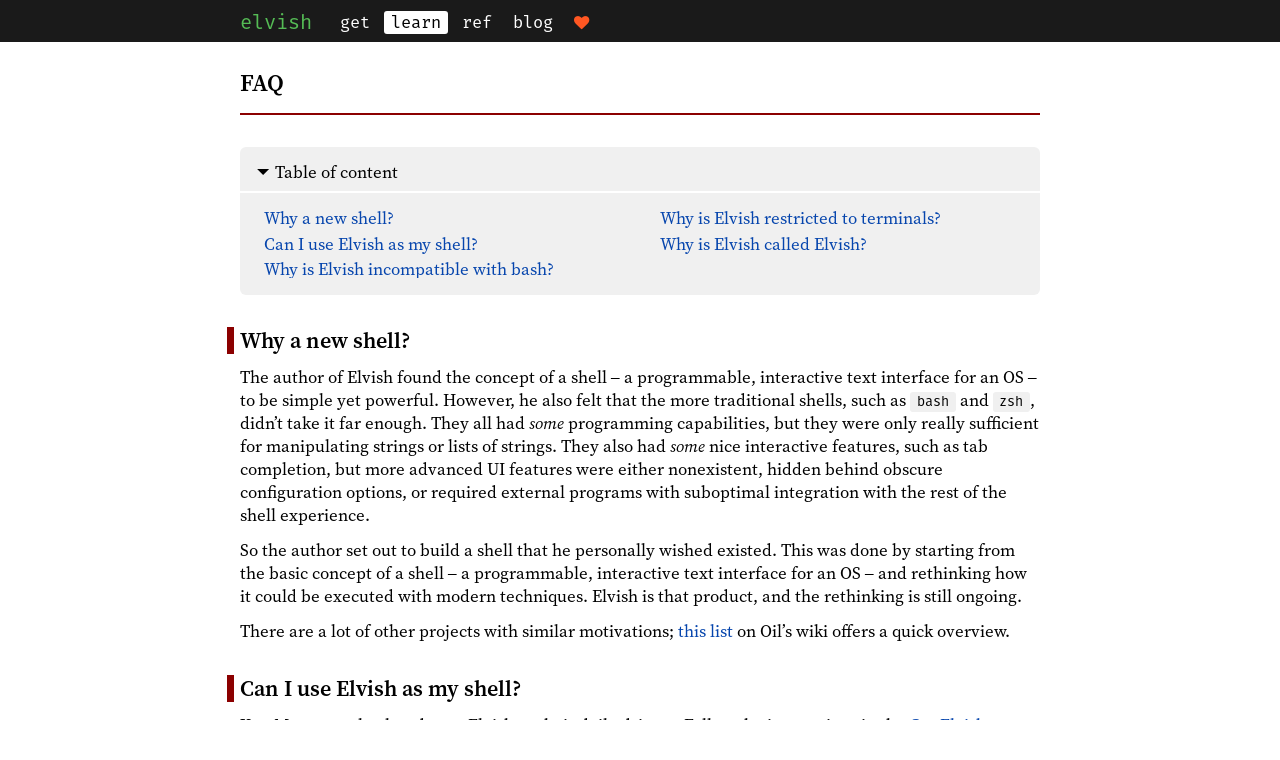

--- FILE ---
content_type: text/html; charset=utf-8
request_url: https://elv.sh/learn/faq.html
body_size: 11906
content:
<!doctype html>
<html lang="en">
<head>
  <meta charset="utf-8">
  <meta name="viewport" content="width=device-width, initial-scale=1.0" />
  
  <link rel="canonical" href="https://elv.sh/learn/faq.html">

  <title>
    FAQ - Elvish Shell
  </title>

  <!-- Generated by realfavicongenerator.net -->
  <link rel="apple-touch-icon" sizes="180x180" href="../apple-touch-icon.png">
  <link rel="icon" type="image/png" sizes="32x32" href="../favicon-32x32.png">
  <link rel="icon" type="image/png" sizes="16x16" href="../favicon-16x16.png">
  <link rel="manifest" href="../site.webmanifest">
  <meta name="msapplication-TileColor" content="#da532c">
  <meta name="theme-color" content="#ffffff">

  <style>
    @font-face { font-family: Source Serif; font-weight: 400; font-style: normal; font-stretch: normal; font-display: block; src: url("../fonts/SourceSerif4-Regular.woff2") format("woff");}
    @font-face { font-family: Source Serif; font-weight: 400; font-style: italic; font-stretch: normal; font-display: block; src: url("../fonts/SourceSerif4-It.woff2") format("woff");}
    @font-face { font-family: Source Serif; font-weight: 600; font-style: normal; font-stretch: normal; font-display: block; src: url("../fonts/SourceSerif4-Semibold.woff2") format("woff");}
    @font-face { font-family: Source Serif; font-weight: 600; font-style: italic; font-stretch: normal; font-display: block; src: url("../fonts/SourceSerif4-SemiboldIt.woff2") format("woff");}
    @font-face { font-family: Fira Mono; font-weight: 400; font-style: normal; font-stretch: normal; font-display: block; src: url("../fonts/FiraMono-Regular.woff2") format("woff");}
    @font-face { font-family: Fira Mono; font-weight: 600; font-style: italic; font-stretch: normal; font-display: block; src: url("../fonts/FiraMono-Bold.woff2") format("woff");}

    /*
html5doctor.com Reset Stylesheet
v1.6.1
Last Updated: 2010-09-17
Author: Richard Clark - http: //richclarkdesign.com
Twitter: @rich_clark
*/
html, body, div, span, object, iframe, h1, h2, h3, h4, h5, h6, p,
blockquote, pre, abbr, address, cite, code, del, dfn, em, img, ins,
kbd, q, samp, small, strong, sub, sup, var, b, i, dl, dt, dd, ol, ul, li,
fieldset, form, label, legend, table, caption, tbody, tfoot, thead, tr, th, td,
article, aside, canvas, details, figcaption, figure, footer, header, hgroup,
menu, nav, section, summary, time, mark, audio,
video { margin: 0; padding: 0; border: 0; outline: 0;
            font-size: 100%; vertical-align: baseline; background: transparent; }
body { line-height: 1; }
article, aside, details, figcaption, figure, footer, header, hgroup, menu, nav,
section { display: block; }
nav ul { list-style: none; }
blockquote, q { quotes: none; }
blockquote:before, blockquote:after, q:before, q:after { content: ''; content: none; }
a { margin: 0; padding: 0; font-size: 100%; vertical-align: baseline; background: transparent; }
ins { background-color: #ff9; color: #000; text-decoration: none; }
mark { background-color: #ff9; color: #000; font-style: italic; font-weight: bold; }
del { text-decoration: line-through; }
abbr[title], dfn[title] { border-bottom: 1px dotted; cursor: help; }
table { border-collapse: collapse; border-spacing: 0; }
hr { display: block; height: 1px; border: 0; border-top: 1px solid #cccccc; margin: 1em 0; padding: 0; }
input, select { vertical-align: middle; }
/**
 * Global styling.
 **/

* {
  box-sizing: border-box;
}

:root {
  --code-font: "Fira Mono", Menlo, "Roboto Mono", Consolas, monospace;
  --sans-font: Helvetica, Arial, sans-serif;
  --link-color-on-white: #0645ad;
  --link-color-on-black: #accbff;
  /* Colors from 2014 Material Design color palettes
     (https://m2.material.io/design/color/the-color-system) */
  --blue-800: #1565C0;
  --deep-orange-500: #FF5722;
  --deep-orange-700: #E64A19;
}

html {
  /* Prevent font scaling in landscape while allowing user zoom */
  -webkit-text-size-adjust: 100%;
}

body {
  font-family: "Source Serif", Georgia, serif;
  font-size: 17px;
  line-height: 1.4;
}

body.has-js .no-js, body.no-js .has-js {
  display: none !important;
}

/* Firefox allows the user to specify colors in the UA stylesheet, so set them
   explicitly. */
body {
  color: black;
  background: white;
}

body.dark {
  color: #eee;
  background: black;
}

/**
 * Top-level layout.
 *
 * There are two main elements: #navbar and #main. Both have a maximum
 * width, and is centered when the viewport is wider than that.
 **/

/* #navbar is wrapped by #navbar-container, a black stripe that always span
   the entire viewport. */
#navbar-container {
  width: 100%;
  color: white;
  background-color: #1a1a1a;
  padding: 7px 0;
}

#navbar, #main {
  /* Keep the content at 800px. */
  max-width: 832px;
  margin: auto;
  padding: 0 16px;
}

/* 832px = max-width + left and right padding of #main.

   After this screen width, #main will no longer get wider, but we allow
   .extra-wide elements to continue to get wider up to 900px, using negative
   left and right margins.
*/
@media screen and (min-width: 832px) {
  .extra-wide  {
    /* 32px is left and right padding of #main. */
    width: calc(min(100vw - 32px, 900px));
    /* upper bound is calculated by substituting 100vw = 900px + 32px */
    margin-inline: calc(max((832px - 100vw) / 2, -50px));
  }
}

/**
 * Elements in the navbar.
 *
 * The navbar is made up of two elements, #site-title and ul#nav-list. The
 * latter contains <li>s, each of which contains an <a>.
 */

#site-title, #nav-list {
  display: inline-block;
  /* Add spacing between lines when the navbar cannot fit in one line. */
  line-height: 1.4;
}

#site-title {
  /* Move the title downward 1px so that it looks more aligned with the
   * category list. */
  position: relative;
  top: 1px;
  font-size: 1.2em;
  font-family: var(--code-font);
}

#site-title {
  color: #5b5;
}

#nav-list {
  /* Override the margins for <ul> set below for content. */
  margin: 0 0 0 0.8em;
}

#nav-list li {
  list-style: none;
  display: inline-block;
  /* Override the margins for <li> set below for content. */
  margin: 0 0 0 0.2em;
}

#nav-list li a {
  color: white;
  border-radius: 3px;
  padding: 1px 0.4em;
  font-family: var(--code-font);
}

#nav-list li a:hover {
  background-color: #444;
}

#nav-list li a.current {
  color: black;
  background-color: white;
}

/* The sponsor nav item is styled somewhat specially, and shares a lot with the
   sponsor button on the homepage. */
.sponsor::before {
  font-family: "fa-elv-sh";
  content: var(--icon-heart);
  font-size: 0.9em;
  font-weight: normal;
  margin-top: -0.1em;
  color: var(--deep-orange-500);
}

.button.sponsor::before {
  padding-right: 0.3em;
}

/**
 * Article header.
 **/

.timestamp {
  margin-bottom: 0.6em;
}

.article-title {
  padding: 16px 0;
  border-bottom: darkred solid 2px;
}

/* Unfortunately we use <h1> for both the article title and the first-level
   section title, and the default h1 rule is for the latter. Override it. */
.article-title h1 {
  font-size: 1.4em;
  margin: 0;
  padding: 0;
  border: none;
}

/**
 * Table of content.
 */

#toc-wrapper {
  background-color: #f0f0f0;
  margin: 0 0 16px 0;
  border-radius: 6px;
  line-height: 1;
}

.dark #toc-wrapper {
  background-color: #181818;
}

#toc-header {
  padding: 1em 1em 0.6em 1em;
  border-bottom: solid white 2px;
  cursor: pointer;
}

#toc-status {
  display: inline-block;
  width: 0;
  height: 0;
  margin-right: 2px;
  border: 6px solid transparent;
  position: relative;
}

/* Draw triangles in #toc-status using CSS. */

#toc-status:not(.closed) {
  border-top: 6px solid black;
  top: 3px;
}

#toc-status.closed {
  border-left: 6px solid black;
  left: 3px;
}

#toc {
  margin-left: -0.6em;
  padding: 1em;
}

@media screen and (min-width: 600px) {
  #toc {
    column-count: 2;
  }
}

#toc ul {
  /* The value set for <ul> in content is a bit too big for ToC */
  margin-left: 1em;
}

#toc li {
  list-style: none;
  /* Keep first-level ToC within one column */
  break-inside: avoid;
}

/* When the ToC has two columns, the first item of the second column will not
   the intended top margin (this is how columns work in CSS). Work around this
   by adding some extra top padding in #toc, and removing the top margin of the
   very first <li> element to match. */
#toc > ul:first-child > li:first-child {
  margin-top: 0;
}

/**
 * Article content.
 *
 * Note: in the layout the table of content is part of div.article-content
 * (because it's generated as part of the Markdown).
 **/

.article-content {
  padding-top: 32px;
}

/* We only use h1 to h3, so don't bother styling h4+. */
h1, h2, h3 {
  line-height: 1.25;
  margin-top: 32px;
  margin-bottom: 12px;
  font-weight: bold;
  display: flex;
  align-items: end;
}

h1 {
  font-size: 1.3em;
  /* Create a vertical bar 0.3em wide and 0.3em away to the left, and move the
     text back to the original position. */
  border-left: darkred solid 0.3em;
  padding-left: 0.3em;
  margin-left: -0.6em;
}

h2 {
  font-size: 1.2em;
}

.api-comment {
  margin-left: auto;
  padding-left: 16px;
  font-weight: normal;
  font-size: 1rem;
}

p, ul, ol, pre {
  /* Hardcode a pixel value since <pre> has a smaller font size. */
  margin-bottom: 12px;
}

ul, ol {
  margin-left: 1.5em;
}

li {
  margin: 0.5em 0;
}

kbd {
  display: inline-block;
  border: 1px solid black;
  border-radius: 3px;
  padding: 0 3px;
  margin: 1px;
  font-size: 85%;
  font-family: "Lucida Grande", Arial, sans-serif;
}

table {
  border-collapse: collapse;
  width: 100%;
  margin-bottom: 16px;
}

td, th {
  border: 1px solid #aaa;
  text-align: left;
  padding: 0.4em;
}

/* Make <ol>s inside table cells a bit more compact. This style is currently only
   used for the list of instructions in get/default-shell.html, and likely needs
   to be revised when more complex layouts arise (which may be never).

   Safari seems to have a bug with certain (but not all) non-zero margin-top and
   margin-bottom values inside table cells: the cell containing the <ol> will be
   taller than other cells in the same row, causing their bottom border to
   misalign. So we set them to 0 to be safe. It's probably some floating-point
   error propagation issue. */
td ol li {
  margin-top: 0;
  margin-bottom: 0.15em;
}
td ol li:last-child, td ol {
  margin-bottom: 0;
}

.dark td, .dark th {
  border-color: #444;
}

td.notice {
  text-align: center;
  background-color: #ddd;
}

.dark td.notice {
  background-color: #333;
}

/** Links. */

a {
  text-decoration: none;
  color: #0645ad;
}

#main a:not(.button):not(.anchor):hover {
  text-decoration: underline;
}

.dark a {
  color: var(--link-color-on-black);
}

a.anchor::before {
  font-family: "fa-elv-sh";
  content: var(--icon-link);
  font-size: 0.9em;
  font-weight: normal;
  padding-left: 0.3em;
}

a.anchor {
  opacity: 0; /* Hide by default */
  color: inherit;
}

*:hover > a.anchor {
  opacity: 1;
}

a[target="_blank"]::after {
  font-family: "fa-elv-sh";
  content: var(--icon-link-ext);
  /* Set the icon some distance away. */
  padding-left: 0.3em;
  /* Make the icon slightly smaller and align it to the bottom.

     For normal links we should be able to use "vertical-align: bottom", but
     that doesn't work when the <a> is a flexbox (action buttons on the
     homepage). */
  font-size: 0.8em;
  padding-top: 0.2em;
}

/**
 * Code - inline code, block code and ttyshots.
 */

pre, code {
  font-family: var(--code-font);
  font-size: 0.85rem;
  border-radius: 3px;
}

h1 code, h2 code, h3 code {
  font-size: 0.8em;
  padding: 0.1em 0.2em;
}

p code {
  padding: 0.1em 0.5em;
  background-color: #f0f0f0;
}

pre {
  padding: 6px 10px;
  border: 1px solid #bbbbbb;
  background-color: white;
}

.dark code, .dark pre {
  background-color: #181818;
}

/* Scroll just the <code>, not the <header>. */
pre code {
  display: block;
  overflow-x: auto;
}

pre.language-ttyshot, pre.language-ttyshot code {
  /* Ttyshots often have right-justified elements (right prompt, vertical
     scrollbar), so make it as wide as its content. */
  width: fit-content;
  max-width: 100%;
}

pre.language-ttyshot code {
  /* Set the line height to be exactly equal to the height of the line box, so
     that vertical bars in ttyshots don't have gaps.

     According to MDN, the best practice is to use a dimensionless value
     relative to the "font size", but unfortunately different browsers disagree
     on exact which font dimension to use as the "font size". Since we fix the
     font anyway, we can hardcode a pixel value.

     16px is the maximal value that works for Chrome - 17px is fine for Safari
     and Firefox but leads to gaps in Chrome. 18px leads to gaps on all three.
  */
  line-height: 16px;
  /* Unfortunately hardcoding line-height is still not sufficient, because
     browsers also disagree on the height the font actually needs.

     If the browser decides that the font needs more than 16px (which is the
     case on Firefox 123), fixing line-height to 16px causes the content to
     overflow vertically, causing a vertical scrollbar to be shown, which in
     turn causes a horizontal scrollbar to be shown (because the vertical
     scrollbar takes up some horizontal space, so the content now also overflows
     horizontally). This works around that. */
  overflow-y: hidden;
}

pre header {
  font-family: var(--sans-font);
  /* Cancel the top, left and right paddings of the <pre> and create a bit of
     space between the header and the code. */
  margin: -6px -10px 3px;
  /* Replicate side paddings of the <pre>, and add appropriate top and bottom
     paddings. */
  padding: 4px 10px 3px;
  background-color: #ddd;
  color: black;
}

/* Set the fallback icon for the header and some common properties. */
pre header::before {
  content: var(--icon-doc-text);
  font-family: "fa-elv-sh";
  padding-right: 6px;
  speak: never;
}

pre header a {
  color: var(--link-color-on-white);
}

.dark pre header a {
  /* Overwrite color of ".dark a". */
  color: var(--link-color-on-white);
}

/* md2html generates a <p> inside the <header>. */
pre header p {
  display: inline;
}

pre.language-elvish header {
  background-color: #ddeedd;
  color: black;
}

pre.language-elvish header::before {
  content: var(--icon-file-code);
}

pre[class^="language-"][class$="-transcript"] header, pre.language-ttyshot header {
  background-color: #1a1a1a;
  color: white;
}

pre[class^="language-"][class$="-transcript"] header a, pre.language-ttyshot header a {
  color: var(--link-color-on-black);
}

pre[class^="language-"][class$="-transcript"] header::before, pre.language-ttyshot header::before {
  content: var(--icon-terminal);
}

/**
 * Category content.
 **/

#main.category {
  padding-top: 32px;
}

.article-list {
  margin-left: 0;
  list-style: none;
}

.article-list li {
  /* A large left padding for the bullet list .*/
  padding: 6px 8px 6px 30px;
  margin: 0;
  display: flex;
  flex-wrap: wrap;
}

.article-list li:nth-child(even) {
  background: #f6f6f6;
}

.dark .article-list li:nth-child(even) {
  background: #181818;
}

.article-list li:nth-child(odd) {
  background: #e8e8e8;
}

.dark .article-list li:nth-child(odd) {
  background: #222;
}

.article-list li header::before {
  /* Using a flexbox for the <li> loses the bullet. Recreate it and position it
     within the left-padding . */
  background-color: black;
  border-radius: 4px;
  content: " ";
  width: 8px;
  height: 8px;
  position: absolute;
  margin-left: -17px;
  margin-top: 7px;
  speak: never;
}

.dark .article-list li header::before {
  background-color: white;
}

.article-list:nth-of-type(even) li header::before {
  /* Use square bullets for every other article list. */
  border-radius: 0px;
}

.article-list li time {
  margin-left: auto;
  padding-left: 16px;
}

/* Used on learn/ */
.new {
  font-size: 0.8em;
  font-weight: bold;
  vertical-align: top;
  color: red;
}

/**
 * Layout utilities.
 **/

.clear {
  clear: both;
}

.no-display {
  display: none !important;
}
/* Generated with https://fontello.com:

   - Disable hinting
   - Include:
     - icon-doc-text
     - icon-file-code
     - icon-heart
     - icon-link
     - icon-link-ext
     - icon-terminal
     - icon-chat
   - Copy the base64-encoded WOFF from css/*-embedded.css
   - Copy the codes from css/*-codes.css

   All icons are from Font Awesome 4.7.0 (license: SIL) */
@font-face {
  font-family: 'fa-elv-sh';
  src: url('[data-uri]') format('woff');
}

:root {
  /* Codepoints for Font Awesome icons */
  --icon-heart: '\e800';
  --icon-link: '\e801';
  --icon-chat: '\e802';
  --icon-link-ext: "\f08e";
  --icon-doc-text: "\f0f6";
  --icon-file-code: "\f1c9";
  --icon-terminal: "\f120";
}
/* SGR classes used in highlighted code blocks and ttyshots. */
.sgr-1 {
  /*
   * Bold text is wider than regular text in most fonts, and can break
   * vertical alignment in ttyshots. Emulate bold font with text-shadow.
   */
  text-shadow: 0.05em 0 0;
}
.sgr-4 {
  text-decoration: underline;
}
/*
 * SGR 7 (inverse) has some special handling by the ttyshot program; see
 * comments there.
 */
.sgr-7fg { color: white; }
.sgr-7bg { background-color: black; }

.dark .sgr-7fg { color: black; }
.dark .sgr-7bg { background-color: #eee; }

/* black */
.sgr-30 { color: black; }
.sgr-40 { background-color: black; }
/* red */
.sgr-31 { color: maroon; }
.sgr-41 { background-color: maroon; }
/* green */
.sgr-32 { color: green; }
.sgr-42 { background-color: green; }
/* yellow */
.sgr-33 { color: goldenrod; }
.sgr-43 { background-color: goldrenrod; }
/* blue */
.sgr-34 { color: navy; }
.sgr-44 { background-color: navy; }
/* magenta */
.sgr-35 { color: darkorchid; }
.sgr-45 { background-color: darkorchid; }
/* cyan */
.sgr-36 { color: darkcyan; }
.sgr-46 { background-color: darkcyan; }
/* white */
.sgr-37 { color: lightgrey; }
.sgr-47 { background-color: lightgrey; }

/* bright black */
.sgr-90 { color: grey; }
.sgr-100 { background-color: grey; }
/* bright red */
.sgr-91 { color: red; }
.sgr-101 { background-color: red; }
/* bright green */
.sgr-92 { color: lime; }
.sgr-102 { background-color: lime; }
/* light yellow */
.sgr-93 { color: yellow; }
.sgr-103 { background-color: yellow; }
/* light blue */
.sgr-94 { color: blue; }
.sgr-104 { background-color: blue; }
/* bright magenta */
.sgr-95 { color: fuchsia; }
.sgr-105 { background-color: fuchsia; }
/* bright cyan */
.sgr-96 { color: aqua; }
.sgr-106 { background-color: aqua; }
/* bright white */
.sgr-97 { color: white; }
.sgr-107 { background-color: white; }

    
    
  </style>

  <script>
    
  </script>
</head>

<body class="no-js">
  <script>
    document.body.classList = ['has-js'];

    // If the domain starts with "dark.", trigger dark mode.
    if (location.hostname.startsWith('dark.')) {
      document.body.classList.add('dark');
    }

    // Pressing d triggers dark mode. This is useful for debugging.
    window.addEventListener('keypress', function(ev) {
      if (String.fromCodePoint(ev.keyCode || ev.charCode) == 'D') {
        document.body.classList.toggle('dark');
      }
    });
  </script>

  
    <div id="navbar-container"> <div id="navbar">
      <a id="site-title" href="../">
        elvish
      </a>
      <ul id="nav-list">
        
        
        
          <li>
            <a href="../get/"
               class="">
              get
            </a>
          </li>
        
          <li>
            <a href="../learn/"
               class="current">
              learn
            </a>
          </li>
        
          <li>
            <a href="../ref/"
               class="">
              ref
            </a>
          </li>
        
          <li>
            <a href="../blog/"
               class="">
              blog
            </a>
          </li>
        
          <li>
            <a href="../sponsor/"
               class="">
              <span class='sponsor'></span>
            </a>
          </li>
        
      </ul>
    </div> </div>
  

  
   
  <div id="main">
    <article>
      
        <div class="article-title">
          <div class="timestamp">  </div>
          <h1> FAQ </h1>
          <div class="clear"></div>
        </div>
      
      <div class="article-content">
        
<div id="toc-wrapper">
  <div id="toc-header"><span id="toc-status"></span> Table of content</div>
  <div id="toc">
<ul>
<li><a href="#why-a-new-shell?">Why a new shell?</a></li>
<li><a href="#can-i-use-elvish-as-my-shell?">Can I use Elvish as my shell?</a></li>
<li><a href="#why-is-elvish-incompatible-with-bash?">Why is Elvish incompatible with bash?</a></li>
<li><a href="#why-is-elvish-restricted-to-terminals?">Why is Elvish restricted to terminals?</a></li>
<li><a href="#why-is-elvish-called-elvish?">Why is Elvish called Elvish?</a></li>
</ul>

  </div>
  <script>
  (function() {
    var open = true,
	    tocHeader = document.getElementById('toc-header'),
	    tocStatus = document.getElementById('toc-status'),
        tocList = document.getElementById('toc');
    tocHeader.onclick = function() {
      open = !open;
      if (open) {
		tocStatus.className = '';
        tocList.className = '';
      } else {
		tocStatus.className = 'closed';
        tocList.className = 'no-display';
      }
    };
  })();
  </script>
</div>
<!-- toc -->
<h1 onclick="" id="why-a-new-shell?">Why a new shell?<a href="#why-a-new-shell?" class="anchor" aria-hidden="true"></a></h1>
<p>The author of Elvish found the concept of a shell – a programmable, interactive
text interface for an OS – to be simple yet powerful. However, he also felt
that the more traditional shells, such as <code>bash</code> and <code>zsh</code>, didn’t take it far
enough. They all had <em>some</em> programming capabilities, but they were only really
sufficient for manipulating strings or lists of strings. They also had <em>some</em>
nice interactive features, such as tab completion, but more advanced UI features
were either nonexistent, hidden behind obscure configuration options, or
required external programs with suboptimal integration with the rest of the
shell experience.</p>
<p>So the author set out to build a shell that he personally wished existed. This
was done by starting from the basic concept of a shell – a programmable,
interactive text interface for an OS – and rethinking how it could be executed
with modern techniques. Elvish is that product, and the rethinking is still
ongoing.</p>
<p>There are a lot of other projects with similar motivations;
<a href="https://github.com/oilshell/oil/wiki/Alternative-Shells">this list</a> on Oil’s
wiki offers a quick overview.</p>
<h1 onclick="" id="can-i-use-elvish-as-my-shell?">Can I use Elvish as my shell?<a href="#can-i-use-elvish-as-my-shell?" class="anchor" aria-hidden="true"></a></h1>
<p>Yes. Many people already use Elvish as their daily drivers. Follow the
instructions in the <a href="../get/">Get Elvish</a> page to install Elvish and use it as
your default shell.</p>
<h1 onclick="" id="why-is-elvish-incompatible-with-bash?">Why is Elvish incompatible with bash?<a href="#why-is-elvish-incompatible-with-bash?" class="anchor" aria-hidden="true"></a></h1>
<p>The author felt it would be easier and more fun to start with a clean slate.</p>
<p>However, it is certainly possible to build a powerful new shell that is also
compatible; Elvish just happens to not be that. If you definitely need
compatibility with traditional shells, <a href="http://www.oilshell.org/">Oil</a> is a
promising project.</p>
<h1 onclick="" id="why-is-elvish-restricted-to-terminals?">Why is Elvish restricted to terminals?<a href="#why-is-elvish-restricted-to-terminals?" class="anchor" aria-hidden="true"></a></h1>
<p>There are a lot of things to dislike about VT100-like terminals, but they are
still the most portable API for building a text interface. All major desktop
operating systems (including
<a href="https://docs.microsoft.com/en-us/windows/console/console-virtual-terminal-sequences">Windows</a>)
support this API, and many other programs target this API.</p>
<p>That said, the few parts of Elvish that rely on a VT100-like terminal is only
loosely coupled with the rest of Elvish. It will be very easy to port Elvish to
other interfaces, and the author might explore this space at a later stage.</p>
<h1 onclick="" id="why-is-elvish-called-elvish?">Why is Elvish called Elvish?<a href="#why-is-elvish-called-elvish?" class="anchor" aria-hidden="true"></a></h1>
<p>Elvish is named after <strong>elven</strong> items in
<a href="https://en.wikipedia.org/wiki/Roguelike">roguelikes</a>, which has a reputation of
high quality. You can think of Elvish as an abbreviation of “elven shell”.</p>
<p>The name is not directly related to
<a href="https://en.wikipedia.org/wiki/Elvish_languages_(Middle-earth)">Tolkien’s Elvish languages</a>,
but you’re welcome to create something related to both Elvishes.</p>
<p>Alternatively, Elvish is a backronym for “Expressive programming Language and
Versatile Interactive SHell”.</p>

      </div>
      <div class="clear"></div>
    </article>
  </div>
 

  <script>
    // If viewing locally, append index.html to relative paths that point to
    // directories
    if (location.protocol === 'file:') {
      var links = document.getElementsByTagName('a');
      for (var i = 0; i < links.length; i++) {
        var href = links[i].getAttribute('href');
        if (href && !href.match(/^https?:/) && href.endsWith('/')) {
          links[i].href = href + 'index.html';
        }
      }
    }

    // Make the navbar sticky only when scrolling up. This makes the navbar
    // easily accessible without taking up vertical space when reading.
    makeStickyWhenScrollingUp(document.getElementById('navbar-container'));

    function makeStickyWhenScrollingUp(element) {
      var lastScrollY = 0;
      var topPx = 0;
      var jumped = window.location.hash !== '';
      element.style.position = 'sticky';
      element.style.zIndex = 100;
      element.style.top = '0px';
      document.addEventListener('scroll', function(ev) {
        if (jumped) {
          // Hide the element after jumping to an anchor.
          jumped = false;
          topPx = -element.offsetHeight;
        } else {
          // Use a negative top property on sticky elements to control how much
          // of it is visible. Keep it in sync with the scroll position, and cap
          // it between -element.offsetHeight (entirely hidden) and 0 (entirely
          // visible).
          topPx += lastScrollY - window.scrollY;
          topPx = Math.max(-element.offsetHeight, Math.min(0, topPx));
        }
        element.style.top = topPx + 'px';
        lastScrollY = window.scrollY;
      });
      window.addEventListener('hashchange', function(ev) {
        jumped = true;
      });
    }
  </script>
</body>
</html>




